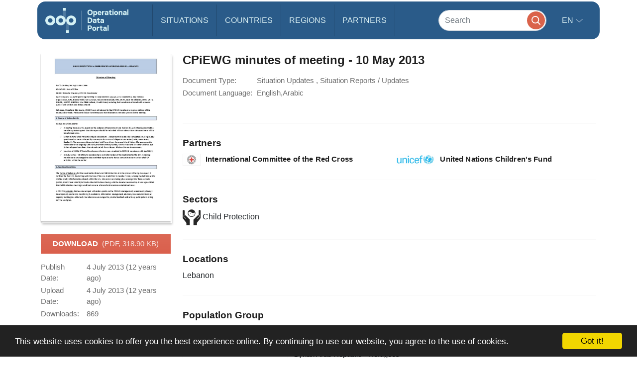

--- FILE ---
content_type: image/svg+xml
request_url: https://data.unhcr.org/bundles/common/images/sectors/childProtection.svg
body_size: 3882
content:
<?xml version="1.0" encoding="UTF-8"?>
<svg width="71px" height="64px" viewBox="0 0 71 64" version="1.1" xmlns="http://www.w3.org/2000/svg">
    <!-- Generator: Sketch 39.1 (31720) - http://www.bohemiancoding.com/sketch -->
    <title>protection</title>
    <desc>Created with Sketch.</desc>
    <defs></defs>
    <g id="Partners" stroke="none" stroke-width="1" fill="none" fill-rule="evenodd">
        <g id="Artboard-6" transform="translate(-453.000000, -583.000000)" fill="#000000">
            <g id="Group" transform="translate(18.000000, 261.000000)">
                <g id="protection" transform="translate(435.000000, 322.000000)">
                    <g id="Group">
                        <path d="M11.6292376,24.4297143 L27.7799802,41.0092308 L27.7799802,63.5505934 L27.6520396,63.5505934 L27.6520396,63.6237363 L14.4073762,63.6237363 L14.4073762,53.8936264 L0.892772277,36.0298901 C0.352188119,35.3638681 0,34.5445275 0,33.6464176 L0,6.19745055 C0,4.04958242 1.74336634,2.30048352 3.89937624,2.30048352 C6.04132673,2.30048352 7.78961386,4.04958242 7.78961386,6.19745055 L7.78961386,22.0490549 C6.84693069,22.2551209 5.94994059,22.6510769 5.23150495,23.3536703 C3.16758416,25.3749451 3.1169703,28.6945055 5.1309802,30.7643077 L12.5037327,38.3486593 L13.5061683,37.3682637 L6.12357426,29.8029011 C4.65014851,28.276044 4.68178218,25.8349011 6.19246535,24.3474286 C6.66837624,23.9008352 7.22653465,23.5829451 7.82616832,23.4134505 C8.46727723,23.2305934 9.13017822,23.2214505 9.76636634,23.3543736 C10.485505,23.5323077 11.1259109,23.9008352 11.6292376,24.4297143 L11.6292376,24.4297143 Z" id="Shape"></path>
                        <path d="M58.6727129,24.4297143 L42.5128317,41.0092308 L42.5128317,63.5505934 L42.6407723,63.5505934 L42.6407723,63.6237363 L55.8945743,63.6237363 L55.8945743,53.8936264 L69.4049604,36.0298901 C69.9455446,35.3638681 70.2977327,34.5445275 70.2977327,33.6464176 L70.2977327,6.19745055 C70.2977327,4.04958242 68.5543663,2.30048352 66.3983564,2.30048352 C64.2564059,2.30048352 62.5081188,4.04958242 62.5081188,6.19745055 L62.5081188,22.0490549 C63.4557228,22.2551209 64.3477921,22.6510769 65.0669307,23.3536703 C67.1350693,25.3749451 67.1863861,28.6945055 65.1716733,30.7643077 L57.794,38.3493626 L56.7866436,37.368967 L64.1734554,29.8029011 C65.6475842,28.276044 65.6152475,25.8349011 64.1003465,24.3474286 C63.6335743,23.9008352 63.0613564,23.5829451 62.4666436,23.4134505 C61.8353762,23.2305934 61.1668515,23.2214505 60.5306634,23.3543736 C59.8164455,23.5323077 59.1760396,23.9008352 58.6727129,24.4297143 L58.6727129,24.4297143 Z" id="Shape"></path>
                        <g id="Page-1" transform="translate(19.683168, 0.000000)">
                            <path d="M15.270834,0.360210875 C7.04575804,0.360210875 0.360043698,7.04902956 0.360043698,15.2779246 C0.360043698,23.5068196 7.07809206,30.2279873 15.303168,30.2279873 C23.5286809,30.2279873 30.2467292,23.5068196 30.2467292,15.2779246 C30.2467292,7.04902956 23.4959099,0.360210875 15.270834,0.360210875 L15.270834,0.360210875 Z M15.270834,28.0645363 C8.1927419,28.0645363 2.49015659,22.3269541 2.49015659,15.2779246 C2.49015659,13.3107535 2.94938709,11.4428154 3.73632725,9.76940853 C5.73491933,10.6878588 7.86503223,9.76940853 9.17587093,8.65424112 C13.0092003,12.6532813 20.8095644,17.014718 27.6914676,12.3254194 C27.9199905,13.2766559 28.0515113,14.2602414 28.0515113,15.3089622 C28.0515113,22.3269541 22.316592,28.0645363 15.270834,28.0645363 L15.270834,28.0645363 Z" id="Fill-1"></path>
                            <path d="M12.7706276,17.0811647 C12.7706276,19.4430814 10.5858964,19.4430814 10.5858964,17.0811647 C10.5858964,14.7214338 12.7706276,14.7214338 12.7706276,17.0811647" id="Fill-2"></path>
                            <path d="M21.9464985,18.8520558 C21.9464985,21.2117867 19.7617674,21.2117867 19.7617674,18.8520558 C19.7617674,16.4923248 21.9464985,16.4923248 21.9464985,18.8520558" id="Fill-3"></path>
                        </g>
                    </g>
                </g>
            </g>
        </g>
    </g>
</svg>